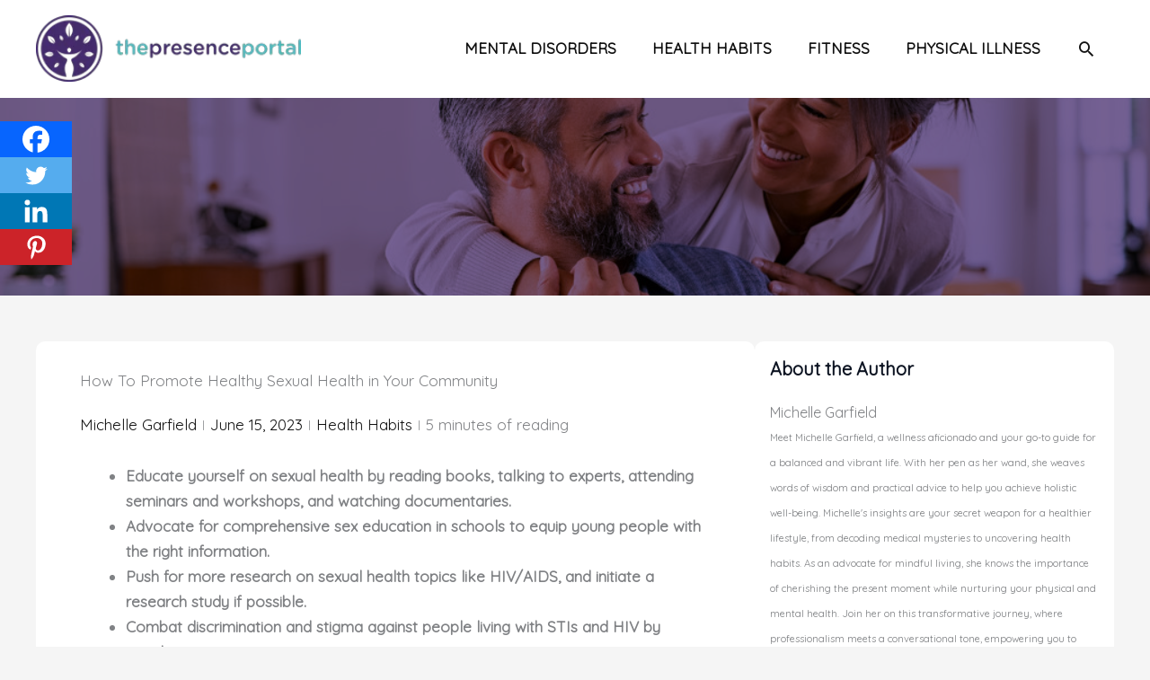

--- FILE ---
content_type: text/html; charset=utf-8
request_url: https://www.google.com/recaptcha/api2/aframe
body_size: 269
content:
<!DOCTYPE HTML><html><head><meta http-equiv="content-type" content="text/html; charset=UTF-8"></head><body><script nonce="zZS5FQb7Bo0mPxP5Le78kQ">/** Anti-fraud and anti-abuse applications only. See google.com/recaptcha */ try{var clients={'sodar':'https://pagead2.googlesyndication.com/pagead/sodar?'};window.addEventListener("message",function(a){try{if(a.source===window.parent){var b=JSON.parse(a.data);var c=clients[b['id']];if(c){var d=document.createElement('img');d.src=c+b['params']+'&rc='+(localStorage.getItem("rc::a")?sessionStorage.getItem("rc::b"):"");window.document.body.appendChild(d);sessionStorage.setItem("rc::e",parseInt(sessionStorage.getItem("rc::e")||0)+1);localStorage.setItem("rc::h",'1762638968348');}}}catch(b){}});window.parent.postMessage("_grecaptcha_ready", "*");}catch(b){}</script></body></html>